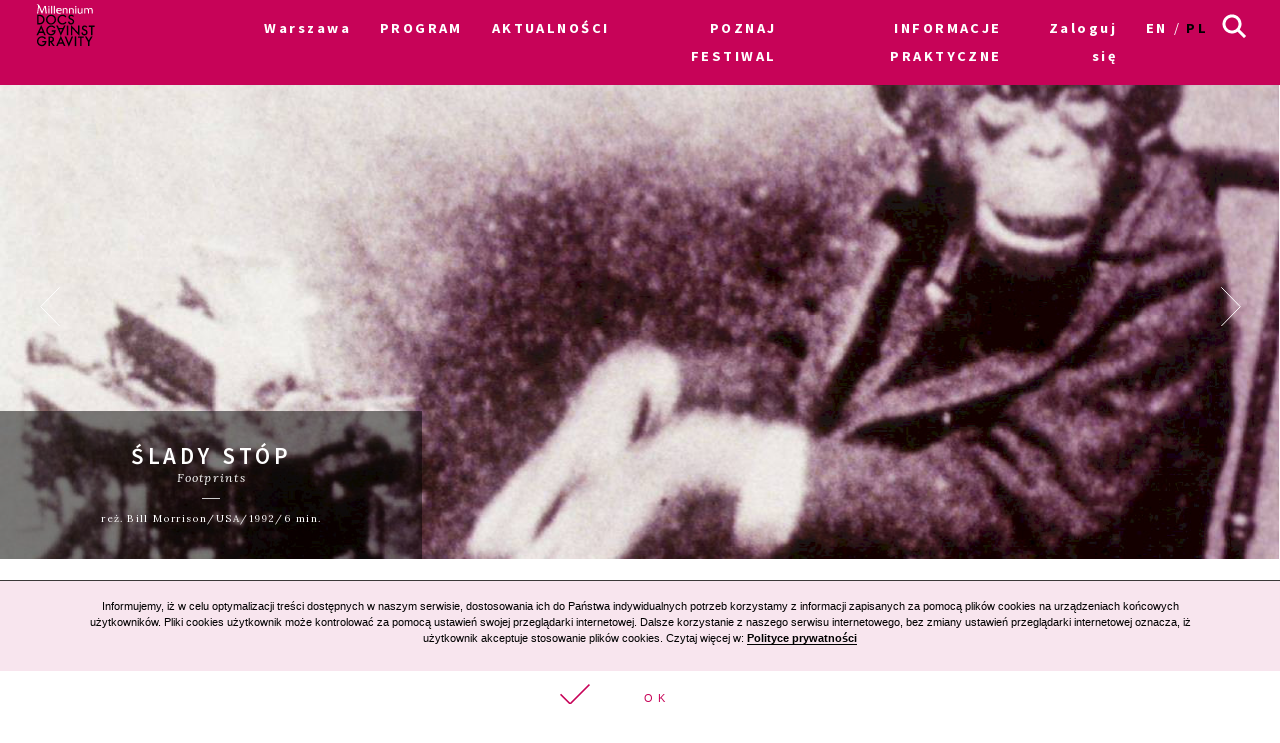

--- FILE ---
content_type: text/html; charset=UTF-8
request_url: https://archiwum2022.wkinach.mdag.pl/19/pl/warszawa/movie/Footprints
body_size: 20505
content:



<!DOCTYPE html>
<html lang="pl-PL">
<head>
    <meta http-equiv="content-type" content="text/html; charset=UTF-8">
    <!-- ::::::::::::::::::::::::::::::::::::::::::::::::::::::::::::::::::::::::::::::::::::::::::::::::::::::: -->
    <meta name="web_author" content="Design by: Marta Lissowska, Underscores.me coded by dadmor@gmail.com and reorganized by GsiTeK">
    <!-- ::::::::::::::::::::::::::::::::::::::::::::::::::::::::::::::::::::::::::::::::::::::::::::::::::::::: -->
    <meta charset="UTF-8">
    <meta name="viewport" content="width=device-width, initial-scale=1">
    <meta name="google-site-verification" content="ckA5av-Wprfp6npbfppGxgo3YVsU69fSN6zoDZ9Twnw">
    <meta name="description" content="Festiwal Filmowy Millennium Docs Against Gravity to największy festiwal filmów dokumentalnych w Polsce, odbywający się w 7 miastach. 18. edycja odbywa się w dn. 3-12 września 2021 r. w kinach i 16 września – 3 października online."/>
    <link rel="profile" href="http://gmpg.org/xfn/11">

    <title>19. Festiwal Filmowy Millennium Docs Against Gravity –             Ślady stóp
    </title>

    <!-- Social Warfare v2.3.2 https://warfareplugins.com -->
<!--
    <style>@font-face {font-family: "sw-icon-font";src:url("http://docsag.pl/wp-content/plugins/social-warfare/fonts/sw-icon-font.eot?ver=2.3.2");src:url("http://docsag.pl/wp-content/plugins/social-warfare/fonts/sw-icon-font.eot?ver=2.3.2#iefix") format("embedded-opentype"),url("http://docsag.pl/wp-content/plugins/social-warfare/fonts/sw-icon-font.woff?ver=2.3.2") format("woff"), url("http://docsag.pl/wp-content/plugins/social-warfare/fonts/sw-icon-font.ttf?ver=2.3.2") format("truetype"),url("http://docsag.pl/wp-content/plugins/social-warfare/fonts/sw-icon-font.svg?ver=2.3.2#1445203416") format("svg");font-weight: normal;font-style: normal;}</style>
-->
    <!-- Social Warfare v2.3.2 https://warfareplugins.com -->

    <link rel="dns-prefetch" href="http://s.w.org/">
    <link rel="stylesheet" id="under-world-style-css" href="/css/normalize.css" type="text/css" media="all">
        <script type='text/javascript' src='/old/js/lory.js'></script>

    <link rel="stylesheet" href="https://cdnjs.cloudflare.com/ajax/libs/font-awesome/4.7.0/css/font-awesome.min.css">
    <style type="text/css">
        img.wp-smiley,
        img.emoji {
            display: inline !important;
            border: none !important;
            box-shadow: none !important;
            height: 1em !important;
            width: 1em !important;
            margin: 0 .07em !important;
            vertical-align: -0.1em !important;
            background: none !important;
            padding: 0 !important;
        }
    </style>
    <link rel="stylesheet" id="taxonomy-image-plugin-public-css" href="/css/style_003.css?v2" type="text/css" media="screen">
<!--
    <link rel="stylesheet" id="social_warfare-css" href="/css/style.css?v2" type="text/css" media="all">
-->
    <link rel="stylesheet" id="under-world-style-css" href="/css/style_002.css?v2" type="text/css" media="all">
    <link rel="stylesheet" id="generated-style-css" href="/css/oldStyle.css?v2" type="text/css" media="all">
    <link rel="stylesheet" id="wppb_stylesheet-css" href="/css/style-front-end.css?v2" type="text/css" media="all">

    
    
    <!-- OG: 2.5.1 -->
    <meta property="og:site_name" content="Festiwal Filmowy Millennium Docs Against Gravity">
    <meta property="og:url" content="https%3A%2F%2Farchiwum2022.wkinach.mdag.pl%2F19%2Fpl%2Fwarszawa%2Fmovie%2FFootprints">
    <meta property="og:title" content="Ślady stóp">
    <meta property="og:description" content="Jeden z pierwszych filmów Billa Morrisona, zrealizowany w ramach współpracy z nowojorskim Ridge Theater. Film był wyświetlany podczas spektaklu „Jungle Movie“. To po realizacji tego dzieła autor postanowił poświęcić się reżyserii.">
    <meta property="og:type" content="article">
    <meta property="og:locale" content="pl_PL">
            <meta property="og:image" content="https://archiwum2022.wkinach.mdag.pl/uploads/movies/Footprints624403f971dba.jpeg" />
        <meta property="og:image:width" content="1280" />
        <meta property="og:image:height" content="720" />
        <meta name="twitter:image" content="https://archiwum2022.wkinach.mdag.pl/uploads/movies/Footprints624403f971dba.jpeg">
        <meta name="twitter:card" content="summary">
    <meta name="twitter:title" content="Ślady stóp">
    <meta name="twitter:description" content="Jeden z pierwszych filmów Billa Morrisona, zrealizowany w ramach współpracy z nowojorskim Ridge Theater. Film był wyświetlany podczas spektaklu „Jungle Movie“. To po realizacji tego dzieła autor postanowił poświęcić się reżyserii.">
    <meta name="twitter:domain" content="https://archiwum2022.wkinach.mdag.pl">


    <style type="text/css">
        .recentcomments a{
            display:inline !important;
            padding:0 !important;
            margin:0 !important;
        }
    </style>

    <!--[if lte IE 10]>
    <style>
        #promo-slider{
            display:none;
        }
        .pre-f-1, .pre-f-2{
            float:left;
        }
        .home article{display:block; float:left; width:33.33%;}
    </style>
    <![endif]-->

    <!-- Global site tag (gtag.js) - Google Ads: 576942841 -->
    <script async src="https://www.googletagmanager.com/gtag/js?id=AW-576942841"></script>
    <script>
        window.dataLayer = window.dataLayer || [];
        function gtag(){dataLayer.push(arguments);}
        gtag('js', new Date());

        gtag('config', 'AW-576942841');
    </script>

    <!-- Event snippet for Kliknięcia w Oglądaj conversion page
In your html page, add the snippet and call gtag_report_conversion when someone clicks on the chosen link or button. -->
    <script>
        function gtag_report_conversion(url) {
            var callback = function () {
                if (typeof(url) != 'undefined') {
                    window.location = url;
                }
            };
            gtag('event', 'conversion', {
                'send_to': 'AW-576942841/ST30COiP3OABEPnljZMC',
                'event_callback': callback
            });
            return false;
        }
    </script>

    

</head>

<body class="movies-template-default single single-movies">

<div id="infoModal2" class="modal"><div class="modal-content" style="min-height:200px"><span class="infoClose2"><img src="/old/agravity/krzyzyk-popup.svg" width="20"></span><a id="modal-more2" class="more-btn" style="display:none">Pełny opis</a><div id="myModalContent2"></div></div></div>

    <div id="page" class="hfeed site">

        <header id="masthead" class="site-header" role="banner">
            <div class="site-logotype">




                <nav id="site-navigation" class="main-navigation " role="navigation" onmouseleave="menu_out();" style="">

                    <a href="/19/pl/warszawa/homepage">
                        <img id="small-logo" class="small-logo" src="/img/logo%2520M%2520DAG%2520male.svg">
                    </a>


                    <button class="menu-toggle" aria-controls="primary-menu" aria-expanded="false"></button>


                    <div id="menu-core" class="menu-warszawa-en-container">
    <ul  class="menu nav-menu" aria-expanded="false">
        <li class="menu-item menu-item-type-custom menu-item-object-custom menu-item-home menu-item-has-children" aria-haspopup="true"><a href="/19/pl/warszawa/homepage">Warszawa</a>
                        <ul class="sub-menu">
                                <li class="menu-item menu-item-type-custom menu-item-object-custom menu-item-home"><a href="/19/pl/warszawa/homepage">Warszawa</a></li>
                                <li class="menu-item menu-item-type-custom menu-item-object-custom menu-item-home"><a href="/19/pl/Wroclaw/homepage">Wrocław</a></li>
                                <li class="menu-item menu-item-type-custom menu-item-object-custom menu-item-home"><a href="/19/pl/Gdynia/homepage">Gdynia</a></li>
                                <li class="menu-item menu-item-type-custom menu-item-object-custom menu-item-home"><a href="/19/pl/Katowice/homepage">Katowice</a></li>
                                <li class="menu-item menu-item-type-custom menu-item-object-custom menu-item-home"><a href="/19/pl/Poznan/homepage">Poznań</a></li>
                                <li class="menu-item menu-item-type-custom menu-item-object-custom menu-item-home"><a href="/19/pl/Bydgoszcz/homepage">Bydgoszcz</a></li>
                                <li class="menu-item menu-item-type-custom menu-item-object-custom menu-item-home"><a href="/19/pl/Lublin/homepage">Lublin</a></li>
                                <li class="menu-item menu-item-type-custom menu-item-object-custom menu-item-home"><a href="/19/pl/lodz/homepage">Łódź</a></li>
                            </ul>
                    </li>

                        <li id="menu-item-1" class="menu-item-has-children menu-item menu-item-type-post_type menu-item-object-page current-menu-item page_item current_page_item"><a href="#">PROGRAM</a>
                                            <ul class="sub-menu">
                                                            <li id="menu-item-5361" class="menu-item menu-item-type-custom menu-item-object-custom"><a href="/19/pl/warszawa/movies">Filmy A-Z</a></li>
                                                            <li id="menu-item-5362" class="menu-item menu-item-type-custom menu-item-object-custom"><a href="/19/pl/warszawa/calendar/show">Kalendarz</a></li>
                                                            <li id="menu-item-5363" class="menu-item menu-item-type-custom menu-item-object-custom"><a href="/19/pl/warszawa/sections">Sekcje filmowe</a></li>
                                                            <li id="menu-item-5364" class="menu-item menu-item-type-custom menu-item-object-custom"><a href="/19/pl/warszawa/contests">Konkursy</a></li>
                                                            <li id="menu-item-5365" class="menu-item menu-item-type-custom menu-item-object-custom"><a href="/19/pl/warszawa/EventCategories">Wydarzenia towarzyszące</a></li>
                                                            <li id="menu-item-5366" class="menu-item menu-item-type-custom menu-item-object-custom"><a href="/19/pl/warszawa/myProgram">Mój program</a></li>
                                                            <li id="menu-item-5367" class="menu-item menu-item-type-custom menu-item-object-custom"><a href="/19/pl/warszawa/Guests">Goście</a></li>
                                                            <li id="menu-item-5368" class="menu-item menu-item-type-custom menu-item-object-custom"><a href="/19/pl/warszawa/page/Pokazy-plenerowe-na-Placu">Pokazy plenerowe na Placu Defilad</a></li>
                                                            <li id="menu-item-5369" class="menu-item menu-item-type-custom menu-item-object-custom"><a href="https://archiwum2022.wkinach.mdag.pl/19/pl/warszawa/eventCategory/MDAG+Industry+is+picking+up+steam%2521">MDAG Industry</a></li>
                                                            <li id="menu-item-53610" class="menu-item menu-item-type-custom menu-item-object-custom"><a href="/19/pl/warszawa/page/Katalog-PDF">Pobierz katalog PDF</a></li>
                                                    </ul>
                                    </li>
                        <li id="menu-item-2" class=" menu-item menu-item-type-post_type menu-item-object-page current-menu-item page_item current_page_item"><a href="/19/pl/warszawa/aktualnosci">AKTUALNOŚCI</a>
                                    </li>
                        <li id="menu-item-3" class="menu-item-has-children menu-item menu-item-type-post_type menu-item-object-page current-menu-item page_item current_page_item"><a href="#">POZNAJ FESTIWAL</a>
                                            <ul class="sub-menu">
                                                            <li id="menu-item-81" class="menu-item menu-item-type-custom menu-item-object-custom"><a href="/19/pl/warszawa/page/O-festiwalu-1">O festiwalu</a></li>
                                                            <li id="menu-item-82" class="menu-item menu-item-type-custom menu-item-object-custom"><a href="https://www.communication.mdag.pl/">Komunikacja MDAG</a></li>
                                                            <li id="menu-item-83" class="menu-item menu-item-type-custom menu-item-object-custom"><a href="/19/pl/warszawa/page/Partnerzy-festiwalu-1">Partnerzy festiwalu</a></li>
                                                            <li id="menu-item-84" class="menu-item menu-item-type-custom menu-item-object-custom"><a href="/19/pl/warszawa/page/Archiwum">Archiwum</a></li>
                                                    </ul>
                                    </li>
                        <li id="menu-item-4" class="menu-item-has-children menu-item menu-item-type-post_type menu-item-object-page current-menu-item page_item current_page_item"><a href="#">INFORMACJE PRAKTYCZNE</a>
                                            <ul class="sub-menu">
                                                            <li id="menu-item-11" class="menu-item menu-item-type-custom menu-item-object-custom"><a href="/19/pl/warszawa/page/Informacje-8">Bilety i informacje praktyczne</a></li>
                                                            <li id="menu-item-12" class="menu-item menu-item-type-custom menu-item-object-custom"><a href="https://archiwum2022.wkinach.mdag.pl/19/pl/warszawa/page/Regulamin-19.-Festiwalu-Filmowego-Millennium-Docs-Against-Gravity-13-22-maja-2022">Regulamin festiwalu</a></li>
                                                            <li id="menu-item-13" class="menu-item menu-item-type-custom menu-item-object-custom"><a href="/19/pl/warszawa/page/Zasady-funkcjonowania-karnetow-na">Zasady funkcjonowania karnetów</a></li>
                                                            <li id="menu-item-14" class="menu-item menu-item-type-custom menu-item-object-custom"><a href="/19/pl/warszawa/page/Karnety-FAQ">Karnety FAQ</a></li>
                                                            <li id="menu-item-15" class="menu-item menu-item-type-custom menu-item-object-custom"><a href="/19/pl/warszawa/page/Zasady-funkcjonowania-akredytacji-na">Zasady funkcjonowania akredytacji</a></li>
                                                    </ul>
                                    </li>
        
        <li class="menu-item menu-item-type-custom menu-item-object-custom menu-item-home">
                            <a href="/19/pl/warszawa/userAuth">Zaloguj się</a>
                    </li>

        <li class="lang-item lang-item-8 lang-item-en lang-item-first "><a hreflang="en-GB" href="/19/en/warszawa/movie/Footprints" lang="en-GB">en</a></li>
        <li class="lang-item lang-item-11 lang-item-pl current-lang"><a hreflang="pl-PL" href="/19/pl/warszawa/movie/Footprints" lang="pl-PL">pl</a></li>

    </ul>
</div>


<ul id="menu-s-ico">
    <li class="menu-item-has-children">
        <svg xmlns="http://www.w3.org/2000/svg" style="">
            <path class="st0" d="M24.1,21.9l-6.4-6.4c1.1-1.6,1.8-3.5,1.8-5.6c0-5.2-4.3-9.5-9.5-9.5S0.5,4.8,0.5,10s4.3,9.5,9.5,9.5
									c2.1,0,4-0.7,5.6-1.8l6.4,6.4L24.1,21.9z M3.5,10c0-3.6,2.9-6.5,6.5-6.5s6.5,2.9,6.5,6.5s-2.9,6.5-6.5,6.5S3.5,13.6,3.5,10z"></path>
        </svg>
    </li>

    <form method="get" id="searchform" action="/19/pl/warszawa/searchResult">
        <input style="" value="" name="searchString" type="text">
        <button type="submit" id="searchsubmit"><svg xmlns="http://www.w3.org/2000/svg" style="">
                <path class="st0" d="M24.1,21.9l-6.4-6.4c1.1-1.6,1.8-3.5,1.8-5.6c0-5.2-4.3-9.5-9.5-9.5S0.5,4.8,0.5,10s4.3,9.5,9.5,9.5
									c2.1,0,4-0.7,5.6-1.8l6.4,6.4L24.1,21.9z M3.5,10c0-3.6,2.9-6.5,6.5-6.5s6.5,2.9,6.5,6.5s-2.9,6.5-6.5,6.5S3.5,13.6,3.5,10z"></path>
            </svg></button>
    </form>

</ul>


<script>
    var classname = document.getElementsByClassName("menu-item-has-children");
    if(window.innerWidth <= 640) {

        window.onload = function () {

            var arr = Array.from(document.getElementsByClassName("menu-item-has-children"));

            arr.forEach(
                function (elementParent) {
                    elementParent.childNodes.forEach(
                        function (element) {
                            if(element.classList == "sub-menu") {

                                var newElement = document.createElement('img');
                                newElement.className = 'mobileMenuArrow';
                                newElement.src = '/old/img/arrowDown.svg';
                                newElement.setAttribute("height", "10");
                                newElement.setAttribute("width", "20");
                                newElement.setAttribute("alt", ">");
                                elementParent.childNodes[0].appendChild(newElement);

                                console.log(elementParent.childNodes);

                            }
                        }
                    )
                }
            )

        }


        /*
         if (document.getElementsByClassName("menu-item-has-children").childNodes[1]) {
         classname.style.backgroundColor = 'black';
         }
         */

        console.log('640 init');

        for (var i = 0; i < classname.length; i++) {
            classname[i].addEventListener("click", function(event){

                if(event.target.tagName == "IMG") {
                    var target = event.target.parentNode;
                } else {
                    var target = event.target;
                }

                var sub = document.getElementsByClassName("sub-menu");
                for (i = 0; i < sub.length; i++) {
                    sub[i].style.display = "none";
                }

                if (target.getElementsByTagName("IMG")[0].datasrc != '1') {
                    target.getElementsByTagName("IMG")[0].src = '/old/img/arrowUp.svg';
                    target.parentNode.getElementsByClassName("sub-menu")[0].style.display = 'block';
                    target.getElementsByTagName("IMG")[0].datasrc = '1';
                } else {
                    target.getElementsByTagName("IMG")[0].src = '/old/img/arrowDown.svg';
                    target.parentNode.getElementsByClassName("sub-menu")[0].style.display = 'none';
                    target.getElementsByTagName("IMG")[0].datasrc = '0'
                }


                event.preventDefault();


                /*var sub =  this.getElementsByClassName("sub-menu");
                 sub[0].setAttribute(
                 "style", "display:block !important; opacity:1;");*/
            });
        }
    } else {
        var menu_out = function(){
            if (document.getElementById('content') != null) {
                document.getElementById('content').style['margin-top'] = '0px';
            }
            /*document.getElementById('small-logo').setAttribute(
             "style", "opacity:0;");*/

            if (document.getElementById('main-logo') != null) {
                document.getElementById('main-logo').style.opacity = '1';
            }
        }
        var myFunction = function() {
            var selects = document.getElementsByClassName("sub-menu");
            for(var i =0, il = selects.length;i<il;i++){

            }
            var sub =  this.getElementsByClassName("sub-menu");
            if (selects) {
                if (document.getElementById('content') != null && sub != null) {
                    document.getElementById('content').style['margin-top'] = sub[0].offsetHeight - 60 + "px";
                }
                /*document.getElementById('small-logo').setAttribute(
                 "style", "opacity:1;");*/
                if (document.getElementById('main-logo') != null) {
                    document.getElementById('main-logo').style.opacity = '0';
                }
            }else{
                console.log(document.getElementById('content').style['margin-top']);
            }
        };
        for (var i = 0; i < classname.length; i++) {
            classname[i].addEventListener('mouseover', myFunction, false);
        }
    }
</script>



                </nav><!-- #site-navigation -->




                <br>


            </div>
        </header><!-- #masthead -->


        
    <div id="content" class="site-content" style="margin-top: 0px;">

        <style>
            .single-movies h2.entry-title {
                color: #fff;
            }
        </style>

        <div id="primary" class="content-area">
            <main id="main" class="site-main" role="main">

                <svg xmlns="http://www.w3.org/2000/svg" version="1.1" style="display:none">
                    <path id="loveMe" d="M26,8.6C26,5,23.1,2,19.5,2c-2.3,0-4.3,1.3-5.5,3.1C12.9,3.3,10.9,2,8.5,2C4.9,2,2,5,2,8.6c0,2,1,3.8,2.2,5
				s9.2,9.5,9.2,9.5c0.2,0.2,0.4,0.3,0.5,0.3c0.2,0,0.5-0.1,0.6-0.3c0,0,7.8-8.3,9-9.5C24.9,12.4,26,10.6,26,8.6L26,8.6z"></path>

                </svg>
                <style type="text/css">

                    @media (max-width: 800px) {
                        .pthlove {
                            text-align: left;
                        }
                    }

                    @media (min-width: 801px) and (max-width: 1000px) {
                        .pthlove {
                            margin-right: -3em;
                        }
                    }

                    @media (min-width: 1001px) and (max-width: 1200px) {
                        .pthlove {
                            margin-right: -5em;
                        }
                    }

                    @media (min-width: 1201px) {
                        .pthlove {
                            margin-right: -7em;
                        }
                    }

                    .projections_table > div {
                        padding-top: 10px;
                    }

                    .like_off svg {
                        width: 27px;
                        height: 27px;
                        stroke: #C70358;
                        fill: #fff;
                        vertical-align: -5px;
                    }

                    .like_on svg {
                        width: 27px;
                        height: 27px;
                        stroke: #fff;
                        fill: #C70358 !important;
                        vertical-align: -5px;
                    }

                    .like_off [aria-label]::before {
                        content: 'Dodaj do Mojego programu';
                    }

                    .like_on [aria-label]::before {
                        content: 'Usuń z Mojego programu';
                    }

                    [aria-label] {
                        position: relative;
                    }

                    [aria-label]::before {
                        content: attr(aria-label);
                        opacity: 0;
                        visibility: hidden;
                        position: absolute;
                        top: 120%;
                        left: 0;
                        background-color: #fff;
                        color: #000;
                        font-size: 0.5em;
                        min-width: 100px;
                        text-align: center;
                        padding: 3px;
                        border: 1px #000 solid;
                        transition: .5s ease-in-out;
                        transition-property: opacity, visibility;
                        z-index: 999;
                    }

                    [aria-label]:hover::before {
                        opacity: 1;
                        visibility: visible;
                    }

                </style>


                <style>


                    #single-movie-title {
                        background-color: rgba(0, 0, 0, 0.5);
                        text-align: center;
                        color: #fff;
                        padding: 2em;
                    }

                    #single-movie-title h1 {
                        color: #fff;
                    }

                    .entry-single-content hr,
                    .entry-right-content hr {
                        background-color: #000;
                    }

                    .entry-right-content {
                        width: 90%;
                        font-family: 'Lora', sans-serif;
                        font-size: 1.1rem;
                    }

                    .entry-right-content ul {
                        margin: 1em;
                        padding: 0;
                        margin-bottom: 2em;
                    }

                    .entry-right-content ul li {
                        margin: 0;
                        padding: 0;
                        list-style: none;
                    }

                    .entry-right-content ul li div:nth-child(1) {
                        font-weight: bold;
                        font-family: 'Lora', sans-serif;
                    }

                    .entry-right-content ul li div:nth-child(2) {
                        margin-left: 2em;
                    }

                    .pinky-linky a {
                        background-color: #fedceb;
                        border: 2px solid #fff;
                        padding: 0.2em;
                        margin-bottom: 0.2em;
                        margin-right: 0.2em;
                        line-height: 1.9em;
                    }

                    #content .section {
                        border-top: 1px solid #000;
                        margin-top: 1em;
                        font-family: 'Lora';
                        text-transform: uppercase;
                        letter-spacing: 0.17em;
                        font-size: 0.7em;
                        font-weight: normal;
                    }

                    .section p {
                        margin: 1em 0.5em 0.5em 0.5em;

                    }

                    .section a {
                        border: 2px solid #C70358;
                        padding: 0.5em;
                        font-size: 0.9em;
                        color: #C70358;
                        line-height: 2em;
                        text-transform: uppercase;
                        font-family: 'Source Sans Pro', sans-serif;
                        letter-spacing: 0.17em;
                        font-weight: bold;
                    }

                    .section a:hover {
                        background-color: #C70358 !important;
                        color: #fff !important;
                        text-decoration: none;
                    }

                    .box-org span {
                        font-style: italic;

                    }

                    .movie-card {
                        margin: 3em 0;
                        position: relative;
                        display: flex;
                    }

                    .movie-image-mask {
                        width: 33%;
                        position: absolute;
                        bottom: 0;
                        left: 0
                    }

                    @media screen and (max-width: 640px) {
                        .movie-card {
                            flex-direction: column-reverse;
                        }

                        .movie-card > div {
                            width: 100% !important;
                        }

                        .movie-image-mask {
                            width: 100%;
                        }
                    }

                    .projections_table {
                        font-size: 1rem;
                        font-family: 'Lora', sans-serif;
                    }

                    .projections_table div:first-child {
                        padding-left: 0.3em;
                    }

                    .projections_table:hover:not(:first-child) {
                        background-color: rgb(199, 3, 88);
                    }

                    .projections_table:hover:not(:first-child) div {
                        color: rgb(255, 255, 255);
                    }

                    .projections_table:hover .ticket a {
                        border-color: rgb(255, 255, 255);
                        background-color: rgb(199, 3, 88);
                        color: rgb(255, 255, 255);
                    }

                    .ticket a {
                        color: #C70358;
                        border: 1px solid #C70358;
                        padding: 0.2em 0.5em 0.2em 0.5em;
                        text-transform: uppercase;
                        margin: 0.2em;
                        font-weight: bold;
                        font-size: 0.7em;
                    }

                    .fullCalendarButton {
                        margin-top: 0.8em;
                    }

                    .fullCalendarButton a {
                        padding-right: 4em;
                        background-image: url("/old/img/arrowFullCalendarButton.svg");
                        background-repeat: no-repeat;
                        background-position: right center;
                        background-size: 12%;
                    }

                    .fullCalendarButton a:hover {
                        background-image: url("/old/img/arrowFullCalendarButtonHover.svg");
                        background-color: rgb(199, 3, 88);
                        color: rgb(255, 255, 255);
                    }

                    .pth {
                        border-bottom: 1px solid #000;
                    }

                    @media screen and (max-width: 800px) {
                        .movie-card {
                            text-align: center;
                            margin: 0;
                        }

                        .entry-right-content {
                            width: 100%;
                        }

                        .entry-right-content ul li div:nth-child(2) {
                            margin: 0;
                        }
                    }
                </style>


                <header class="entry-header">

                    <div class="slider js_simple simple">
                        <div class="frame js_frame">
                            <ul class="slides js_slides"
                                style="transition-duration: 300ms; transform: translate3d(-2492px, 0px, 0px); transition-timing-function: ease;">
                                                                <li class="js-slide entry-header-image"
                                    style="background-image:url('/uploads/movies/1504/Footprints624403f9e1976.jpeg')"></li>
                                                                <li class="js-slide entry-header-image"
                                    style="background-image:url('/uploads/movies/1504/Footprints624403fa311a0.jpeg')"></li>
                                                                <li class="js-slide entry-header-image"
                                    style="background-image:url('/uploads/movies/1504/Footprints624403fa76fbe.jpeg')"></li>
                                                                <li class="js-slide entry-header-image"
                                    style="background-image:url('/uploads/movies/1504/Footprints624403fabc572.jpeg')"></li>
                                                                <li class="js-slide entry-header-image"
                                    style="background-image:url('/uploads/movies/1504/Footprints624403fb5133e.jpeg')"></li>
                                                            </ul>
                        </div>
                        <script type="text/javascript">
                            document.addEventListener('DOMContentLoaded', function () {
                                var simple = document.querySelector('.js_simple');
                                var lorySlider = lory(simple, {
                                    infinite: 1
                                });
                                setInterval(function () {
                                    lorySlider.next();
                                }, 5000);
                            });
                        </script>

                        <span class="js_prev prev">
                    <img src="/old/agravity/left-big-OFF.svg" width="20">
                </span>

                        <span class="js_next next">
                    <img src="/old/agravity/right-big-OFF.svg"
                         width="20">
                </span>

                    </div>
                    <!-- uigen mod : entry-header-image -->


                    <div class="movie-image-mask">
                        <div id="single-movie-title">
                            <h1 class="entry-title">Ślady stóp</h1>
                            <div class="box-org">
                                <span>Footprints</span>
                                <hr>
                                <div class="movie-meta">
                                                                            reż. Bill Morrison/USA/1992/6 min.
                                                                    </div>
                            </div>

                        </div>

                    </div>

                </header><!-- .entry-header -->


                <div class="movie-card" style=" ">
                    <div style="width:11.11%" class="no-mobile">

                    </div>
                    <div style="width:55.55%;" class="mobile-100">

                        <div class="projections_table">
    <div class="pth pthlove"></div>
    <div class="pth">miejsce</div>
    <div class="pth">data</div>
    <div class="pth">czas</div>
    <div class="pth"></div>
</div>
<div class="projections_table">
    <div id="2860" class="like_off pthlove" onclick="run_like(this);">
			<span class="loveMeContainer" aria-label="">
		      <svg xmlns="http://www.w3.org/2000/svg">
		        <use xlink:href="#loveMe"></use>
		      </svg>
		   </span>
    </div>
    <div>Kinoteka, sala 2</div>
    <div>2022-05-19</div>
    <div>18:45</div>
    <div onclick="" class="ticket">
        <a href="https://kinoteka.pl/repertuar/movie,6122,blok:-bill-morrison:-rwacy-potok-historii" target="_blank">
            Kup bilet        </a>
    </div>
</div>
<div onclick="" class="ticket fullCalendarButton">
    <a href="/19/pl/warszawa/calendar/show" _target="blank">
        Zobacz cały kalendarz    </a>
</div>

<div id="myModal" class="modal"><div class="modal-content" style="min-height:200px"><span class="close"><img src="/old/agravity/krzyzyk-popup.svg" width="20"></span><a id="modal-more" class="more-btn" style="display:none">Pełny opis</a><div id="myModalContent"></div></div></div>

<style>

    /* MODAL */
    /* The Modal (background) */
    .modal {
        display: none; /* Hidden by default */
        position: fixed; /* Stay in place */
        z-index: 100; /* Sit on top */
        left: 0;
        top: 0;
        width: 100%; /* Full width */
        height: 100%; /* Full height */
        overflow: auto; /* Enable scroll if needed */
        background-color: rgb(0,0,0); /* Fallback color */
        background-color: rgba(0,0,0,0.4); /* Black w/ opacity */
    }
    .modal-title{
        text-transform: uppercase;
        font-weight:bold;
        font-size: 1.2em;
    }
    .modal-title-ang{
        font-style: italic;
        font-family: 'Lora', sans-serif;
        margin: 0;
    }
    .modal-movie-meta{
        letter-spacing: 0.1em;
        margin: 5px 0;
        font-family: 'Lora', sans-serif;
    }
    .modal-content-desc{
        font-family: 'Lora', sans-serif;
    }
    /* Modal Content/Box */
    .modal-content {
        font-size: 0.75em;
        font-family: "Source Sans Pro",sans-serif;
        background-color: #fefefe;
        margin: 10% auto; /* 15% from the top and centered */
        padding: 20px;
        border: 1px solid #888;
        width: 50%; /* Could be more or less, depending on screen size */
    }

    /* The Close Button */
    .close {
        color: #aaa;
        float: right;
        font-size: 24px;
        font-weight: bold;
        line-height: 15px;
        margin: 0.5em;
    }

    .more-btn{
        /*color: #C70358;*/
        border: 1px solid #C70358;
        padding: 0.2em;
        text-transform: uppercase;
        margin: 0.2em;
        font-weight: bold;
        font-size: 1.2em;
        float: right;
        margin-right: 3em;
    }
    .more-btn:hover{
        color: #fff;
        background-color:#C70358
    }

    .close:hover,
    .close:focus {
        color: black;
        text-decoration: none;
        cursor: pointer;
    }
    .pth{
        border-bottom:1px solid #000;
    }
    @media screen and (max-width: 800px){
        .modal-content {
            width: 90%;
            font-size: 1.1em;
        }

        #myModalContent .ticket{
            flex: 1.4 !important;
            text-align: right;
        }
        .projections_table > div:nth-child(1){
            flex: 1.8 !important;
        }
        .projections_table > div:nth-child(2){
            flex: 1.2 !important;
        }

        #myModal{
            margin-top:6em;
        }
        .pth:nth-child(1){
            flex: 1.8 !important;
        }
        .pth:nth-child(2){
            flex: 1.2 !important;
        }
        .pth:nth-child(4){
            flex: 1.4 !important;
        }
        .cal_days{
            display:none;
        }
        #promo-slider .promo-left,
        #promo-slider .promo-right
        {
            display:none !important;
        }
        .promo-center{
            width:100% !important;
            flex: 0 0 100%;
        }
    }
</style>

<script>
    var modal = document.getElementById('myModal');
    var close = document.getElementsByClassName("close")[0];

    var loadJSON = function (callback, file) {
        var xobj = new XMLHttpRequest();
        xobj.overrideMimeType("application/json");
        xobj.open('GET', file, true);
        xobj.onreadystatechange = function () {
            if (xobj.readyState == 4 && xobj.status == "200") {
                callback(xobj.responseText);
            }
            if(xobj.readyState == 4 && xobj.status == "403") {
                var msg = JSON.parse(xobj.responseText);
            }
        };
        xobj.send(null);
    }

    var run_like = function(_t){
        document.getElementById('modal-more').style.display = 'none';

        var content = document.getElementById('myModalContent');
        content.innerHTML = '';
        var _id = _t.id;
        loadJSON( function(response) {
            var res = JSON.parse(response);
            //console.log(res);
            if (res['is_user_logged_in'] !== 'true') {
                modal.style.display = "block";
            }
            content.innerHTML = res['msg'];
            var svg = document.getElementById(_id);
            if(res.add == 'true'){
                svg.classList.add("like_on");
                svg.classList.remove("like_off");
            } else if(res.add == 'false') {
                svg.classList.add("like_off");
                svg.classList.remove("like_on");
            }
        }, '/19/pl/warszawa/ajax/runLike?id='+_id);
    }

    var buy_ticket = function(_t){
        modal.style.display = "block";
        document.getElementById('myModalContent').innerHTML = '';
    }

    close.onclick = function() {
        modal.style.display = "none";
    }
</script>





                        <div id="accord" style="overflow: hidden; height: 16.5em; margin-bottom:1em">
                            <div class="entry-single-content">
                                                                    <p style="margin-left:0cm; margin-right:0cm; text-align:justify">Jeden z pierwszych film&oacute;w Billa Morrisona, zrealizowany w ramach wsp&oacute;łpracy z nowojorskim Ridge Theater. Film był wyświetlany podczas spektaklu &bdquo;Jungle Movie&ldquo;. To po realizacji tego dzieła autor postanowił poświęcić się reżyserii. Do filmu została włączona ścieżka dźwiękowa Jima Farmera, skomponowana z fragmentami film&oacute;w naukowych i fabularnych, dotyczących w znacznej mierze historii gatunku ludzkiego.</p>

<p style="margin-left:0cm; margin-right:0cm; text-align:justify">Film wyr&oacute;żnia wyjątkowy spos&oacute;b pracy ze &bdquo;znalezionym&ldquo;, włączonym do dzieła materiałem filmowym, polegający na przeniesieniu obraz&oacute;w z jednego medium na inne. Część obraz&oacute;w została zarejestrowana kamerą Super 8 z telewizora wyświetlającego taśmę VHS. Morrison ingerował w zawłaszczony materiał filmowy, nadając mu dynamiczną fakturę. Obraz powstał za pomocą stworzenia optycznej kopii przetworzonego materiału.</p>
                                                                <div class="swp-content-locator"></div>
                            </div>
                        </div>

                        <script>
                            function toogledesc() {

                                if (document.getElementById('_more').classList == 'long') {
                                    document.getElementById('accord').style.height = 'auto';
                                } else {
                                    document.getElementById('accord').style.height = '16.5em';

                                }

                                document.getElementById('_more').classList.toggle('short');
                                document.getElementById('_more').classList.toggle('long');
                            }
                        </script>
                        <style>
                            #_more {
                                cursor: pointer;
                            }

                            #_more.short #zwin {
                                display: none;
                            }

                            #_more.long #rozwin {
                                display: none;

                            }

                            #_more.short #trozwin {
                                display: none;
                            }

                            #_more.long #tzwin {
                                display: none;
                            }

                            #_more.short #gr {
                                display: none;
                            }

                            #trozwin, #tzwin {
                                border-bottom: 1px solid #000;
                                margin-top: 1em;
                                font-family: 'Lora';
                                text-transform: uppercase;
                                letter-spacing: 0.17em;
                                font-size: 0.7em;
                                font-weight: normal;
                            }
                        </style>
                        <div id="_more" class="long" style="background:#fff; text-align:left; width:100%;"
                             onclick="toogledesc()">
                            <img id="gr" style="width: 100%; margin-top: -120px;"
                                 src="/old/agravity/gradient-bialy.svg">

                            <div id="trozwin">
                                                                    DŁUŻSZY OPIS
                                                            </div>
                            <div id="tzwin">
                                                                    KRÓTSZY OPIS
                                                            </div>
                            <div id="rozwin" style="text-align:right; margin-top:-1.5em"><img
                                        src="/old/agravity/zwin.svg"
                                        width="20" height="20"></div>
                            <div id="zwin" style="text-align:right; margin-top:-1.5em"><img
                                        src="/old/agravity/rozwin.svg"
                                        width="20" height="20"></div>
                        </div>

                                                <!-- Your share button code -->
                        <div class="socialContainer">
                            <a href="http://www.facebook.com/sharer/sharer.php?p[url]=https%3A%2F%2Farchiwum2022.wkinach.mdag.pl%2F19%2Fpl%2Fwarszawa%2Fmovie%2FFootprints" target="_blank">
                                <div class="divfacebook">
                                    <i class="fa fa-facebook-square"></i>
                                </div>
                            </a>
                            <a href="https://twitter.com/intent/tweet?url=https%3A%2F%2Farchiwum2022.wkinach.mdag.pl%2F19%2Fpl%2Fwarszawa%2Fmovie%2FFootprints&via=againstxgravity" target="_blank">
                                <div class="divtwitter">
                                    <i class="fa fa-twitter-square"></i>
                                </div>
                            </a>
                            <!--
                            <a href="https://plus.google.com/share?url=https://archiwum2022.wkinach.mdag.pl/19/pl/warszawa/movie/Footprints">
                                <div style="width: 70px; height: 40px; text-align: center; font-size: 16px; line-height: 40px; background: #DB4A39; color: #fff; text-decoration: none; border-radius: 4px;">
                                    <i class="fa fa-google-plus-square" style="font-size: 18px !important;"></i>
                                                                            Podziel się
                                                                    </div>
                            </a>
                            -->
                        </div>


                    </div>
                    <div style="width:11.11%" class="no-mobile">

                    </div>
                    <div style="width:22.22%" class="mobile-100">

                        <div class="entry-right-content">
                            <hr>
                            <ul class="pinky-linky">
                                <li>
                                    <div>czas trwania:</div>
                                    <div>6 min.</div>
                                </li>
                                <li>
                                    <div>kraj/rok:</div>
                                    <div>USA                                        /1992</div>
                                </li>

                                <li>
                                    <div>reżyseria:</div>
                                    <div>
                                                                                Bill Morrison
                                    </div>
                                </li>
                                                                                                                                                                                                                <li>
                                            <div>montaż:</div>
                                            <div>
                                                                                                Bill Morrison
                                            </div>
                                        </li>
                                                                                                                                                                                <li>
                                            <div>produkcja:</div>
                                            <div>Ridge Theater</div>
                                        </li>
                                                                                                    

                            </ul>
                            <hr>
                            <ul class="pinky-linky">
                                <li>
                                    <div>sekcje:</div>
                                    <div>
                                                                                    <a class="pink-link"
                                               href="/19/pl/warszawa/section/Retrospektywa+Billa+Morrisona">Retrospektywa Billa Morrisona</a>
                                                                            </div>
                                </li>
                                                                    <li>
                                        <div>konkursy:</div>
                                        <div>
                                                                                            <a class="pink-link"
                                                   href="/19/pl/warszawa/contest/Warsaw+Documentary+Award">Nagroda Dokumentalna Warszawy</a>
                                                                                            <a class="pink-link"
                                                   href="/19/pl/warszawa/contest/TVP+Dokument+Award">Nagroda TVP Dokument</a>
                                                                                    </div>
                                    </li>
                                                                                                    <li>
                                        <div>tagi:</div>
                                        <div>
                                                                                            <a class="pink-link"
                                                   href="/19/pl/warszawa/tag/movie+about+film">film o filmie</a>
                                                                                            <a class="pink-link"
                                                   href="/19/pl/warszawa/tag/art">sztuka</a>
                                                                                    </div>
                                    </li>
                                                                                                <li>
                                </li>

                                <li>
                                    <div>
                                    </div>
                                </li>
                            </ul>

                        </div>

                    </div>

                </div>


            </main><!-- #main -->
        </div><!-- #primary -->


                <div class="section">
            Inne filmy z sekcji <p>
                <a href="/19/pl/warszawa/section/Retrospektywa+Billa+Morrisona">
                    Retrospektywa Billa Morrisona                    <!-- <img width="50" src="/old/agravity/strzalka-roz.svg"> -->
                </a>
            </p>

        </div>

        <main class="site-main" role="main">

            
                <a class="std-box" href="/19/pl/warszawa/movie/Light-Is-Calling"
                   style="background-image:url('/uploads/movies/Light-Is-Calling624322a55e08b.jpeg')">

                    <div class="mask"></div>


                    <div style="z-index:10">
                        <div class="box-entry-title">Światło wzywa</div>
                        <div class="decorator-line"></div>
                        <div class="box-description">
                            <div class="entry-movie-box-description">Light Is Calling</div>
                        </div>
                    </div>

                </a>

            
                <a class="std-box" href="/19/pl/warszawa/movie/Who-By-Water"
                   style="background-image:url('/uploads/movies/Who-By-Water624322e3174f1.jpeg')">

                    <div class="mask"></div>


                    <div style="z-index:10">
                        <div class="box-entry-title">Kto w wodzie</div>
                        <div class="decorator-line"></div>
                        <div class="box-description">
                            <div class="entry-movie-box-description">Who By Water</div>
                        </div>
                    </div>

                </a>

            
                <a class="std-box" href="/19/pl/warszawa/movie/Dawson-City%253A-Frozen-Time-"
                   style="background-image:url('/uploads/movies/Dawson-City3A-Frozen-Time-62446c1e77776.jpeg')">

                    <div class="mask"></div>


                    <div style="z-index:10">
                        <div class="box-entry-title">Dawson City: czas  zatrzymany</div>
                        <div class="decorator-line"></div>
                        <div class="box-description">
                            <div class="entry-movie-box-description">Dawson City: Frozen Time</div>
                        </div>
                    </div>

                </a>

            
        </main>

        
                    <div class="section">
                Inne filmy z tagiem <p>
                    <a href="/19/pl/warszawa/tag/art">
                        sztuka                        <!-- <img width="50" src="/old/agravity/strzalka-roz.svg"> -->
                    </a>
                </p>

            </div>

            <main class="site-main" role="main">

                
                    <a class="std-box" href="/19/pl/warszawa/movie/The-Importance-of-Being-an"
                       style="background-image:url('/uploads/movies/The-Importance-of-Being-an62417fb2382d3.jpeg')">

                        <div class="mask"></div>


                        <div style="z-index:10">
                            <div class="box-entry-title">Po co nam architekci?</div>
                            <div class="decorator-line"></div>
                            <div class="box-description">
                                <div class="entry-movie-box-description">The Importance of Being an Architect</div>
                            </div>
                        </div>

                    </a>

                
                    <a class="std-box" href="/19/pl/warszawa/movie/A-Primer-for"
                       style="background-image:url('/uploads/movies/A-Primer-for62502ab3a7864.jpeg')">

                        <div class="mask"></div>


                        <div style="z-index:10">
                            <div class="box-entry-title">Elementarz Piny Bausch</div>
                            <div class="decorator-line"></div>
                            <div class="box-description">
                                <div class="entry-movie-box-description">A Primer for Pina</div>
                            </div>
                        </div>

                    </a>

                
                    <a class="std-box" href="/19/pl/warszawa/movie/Mau"
                       style="background-image:url('/uploads/movies/Mau6239c008afbaf.jpeg')">

                        <div class="mask"></div>


                        <div style="z-index:10">
                            <div class="box-entry-title">Mau. Guru designu</div>
                            <div class="decorator-line"></div>
                            <div class="box-description">
                                <div class="entry-movie-box-description">Mau</div>
                            </div>
                        </div>

                    </a>

                
            </main>

        
                    <div class="section">
                Inne filmy z konkursu <p>
                    <a href="/19/pl/warszawa/contest/TVP+Dokument+Award">
                        Nagroda TVP Dokument                        <!-- <img width="50" src="/old/agravity/strzalka-roz.svg"> -->
                    </a>
                </p>

            </div>

            <main class="site-main" role="main">

                
                    <a class="std-box" href="/19/pl/warszawa/movie/A-Night-of-Knowing"
                       style="background-image:url('/uploads/movies/A-Night-of-Knowing623af67f3df77.jpeg')">

                        <div class="mask"></div>


                        <div style="z-index:10">
                            <div class="box-entry-title">W mroku niepewności</div>
                            <div class="decorator-line"></div>
                            <div class="box-description">
                                <div class="entry-movie-box-description">A Night of Knowing Nothing</div>
                            </div>
                        </div>

                    </a>

                
                    <a class="std-box" href="/19/pl/warszawa/movie/Hanging-On"
                       style="background-image:url('/uploads/movies/Hanging-On6239c97618450.jpeg')">

                        <div class="mask"></div>


                        <div style="z-index:10">
                            <div class="box-entry-title">Zawieszeni</div>
                            <div class="decorator-line"></div>
                            <div class="box-description">
                                <div class="entry-movie-box-description">Hanging On</div>
                            </div>
                        </div>

                    </a>

                
                    <a class="std-box" href="/19/pl/warszawa/movie/Anioly-Sindzaru"
                       style="background-image:url('/uploads/movies/Anioly-Sindzaru6241f8d14b485.jpeg')">

                        <div class="mask"></div>


                        <div style="z-index:10">
                            <div class="box-entry-title">Anioły z Sindżaru</div>
                            <div class="decorator-line"></div>
                            <div class="box-description">
                                <div class="entry-movie-box-description">Angels of Sinjar</div>
                            </div>
                        </div>

                    </a>

                
            </main>

        



    </div>

    




        <div class="section"> &nbsp; </div>

        <div id="prefooter">
            <a href="http://www.againstgravity.pl/sklep" class="pre-f-1" style="background-image:url('/old/agravity/DOC-SHOP.png'); background-size:cover;">
                <div class="doc-shop"></div>
                <div style="z-index:10">
                    <div class="entry-title">Doc shop</div>
                    <div class="decorator-line"></div>
                    <div class="box-description">Kup nasze filmy na DVD</div>
                </div>
            </a>
            <div class="pre-f-1">
                <div class="entry-title">NEWSLETTER</div>
                <div class="decorator-line"></div>
                <div class="box-description">Zapisz się do newslettera</div>

                <form name="appbundle_newsletter_form" method="post" class="newsletterForm">
<input type="email" id="appbundle_newsletter_form_email" name="appbundle_newsletter_form[email]" required="required" class="email form-control" placeholder="Adres e-mail" />
<br>
<input src="/img/strzalka%252040%2520px%2520biala.svg" name="image" type="image">
<input type="hidden" id="appbundle_newsletter_form__token" name="appbundle_newsletter_form[_token]" value="UacwaDJzpzm1NQV5AIdnmy3vdlqcIQPoshQShTGi7cA" /></form>

<script>
    var modal2 = document.getElementById('infoModal2');
    var content2 = document.getElementById('myModalContent2');
    var close2 = document.getElementsByClassName("infoClose2")[0];

    

    close2.onclick = function() {
        modal2.style.display = "none";
    }
</script>



            </div>
            <div class="pre-f-2">
                <a class="pre-f-2-2 box-description" target="_blank" href="https://www.youtube.com/MillenniumDocsAgainstGravityFilmFestival">
                    <img style="width:auto; height:80%" src="/img/youtuba%252063x44px.svg">
                    <div class="sub">YouTube</div>
                    <div></div>
                </a>
                <div class="pre-f-2-3">
                    <a class="pre-f-2-3-1 box-description" target="_blank" href="https://www.instagram.com/millenniumdocsagainstgravity/">
                        <img style="width:auto; height:80%" src="/img/instagram%252044px.svg">
                        <div class="sub">Instagram</div>
                    </a>
                    <a class="pre-f-2-3-1 box-description" target="_blank" href="https://www.facebook.com/MillenniumDocsAgainstGravity/">
                        <img style="width:auto; height:80%" src="/img/fb%252044px.svg">
                        <div class="sub">Facebook</div>
                    </a>
                    <a class="pre-f-2-3-1 box-description" target="_blank" href="https://twitter.com/againstxgravity">
                        <img style="width:auto; height:80%" src="/img/twitter%252044px.svg">
                        <div class="sub">Twitter</div>
                    </a>
                </div>
            </div>
        </div>

        <footer id="colophon" class="site-footer" role="contentinfo" style="background-color: #fff; color: #000;">
            <div class="site-info1">
                <a href="http://againstgravity.pl/">

                    <svg version="1.1" id="Layer_1" xmlns="http://www.w3.org/2000/svg" xlink="http://www.w3.org/1999/xlink" x="0px" y="0px" width="60" height="100" viewBox="34.087 -20 527.105 881.891" enable-background="new 34.087 -20 527.105 881.891" xml:space="preserve">
                    <g>
                        <rect x="54.087" fill="#FFFFFF" stroke="#FFFFFF" stroke-width="40" stroke-miterlimit="10" width="487.105" height="841.891"></rect>
                        <g>
                            <path fill="#009FE3" d="M85.483,29.662v411.411c0,0,59.516,116.143,212.254,116.143s212.446-116.143,212.446-116.143V29.662
                                H85.483z"></path>
                            <path d="M509.99,588.032H85.483v-85.71c0,0,57.204,64.908,212.254,64.908c155.049,0,212.446-64.908,212.446-64.908v85.71H509.99z"></path>
                            <path fill="#FFFFFF" d="M297.737,84.94c59.708,0,108.245,48.344,108.245,108.246c0,94.378-108.245,245.19-108.245,335.523
                                c0-90.333-108.246-241.145-108.246-335.523C189.683,133.285,238.028,84.94,297.737,84.94z"></path>
                            <path fill="#83D0F5" d="M297.929,108.631c49.308,0,89.178,42.374,89.178,94.571c0,82.436-89.178,214.18-89.178,292.957
                                c0-78.776-89.178-210.713-89.178-292.957C208.751,151.005,248.621,108.631,297.929,108.631z"></path>
                            <path fill="#FFFFFF" d="M298.507,161.598c46.996-6.548,87.443,25.81,87.443,76.658c0,75.31-88.021,181.244-88.021,267.533
                                c0-80.703-63.753-182.785-63.753-257.902C234.368,197.423,265.764,166.221,298.507,161.598z"></path>
                            <path fill="#FFFFFF" d="M388.647,235.752c0,41.988-33.898,75.888-75.887,75.888s-75.888-33.899-75.888-75.888
                                c0-41.989,34.092-75.888,75.888-75.888S388.647,193.764,388.647,235.752z"></path>
                            <g>
                                <path d="M122.656,699.745l-2.504-22.535h-13.482l-2.504,22.535h-21.38l13.676-91.488h34.092l14.06,91.488H122.656z
                                     M113.603,618.657l-5.008,43.145h9.631L113.603,618.657z"></path>
                                <path d="M204.322,695.315c-5.008,5.393-11.941,5.393-22.343,5.393c-10.593,0-17.72,0-22.728-5.393
                                    c-4.43-4.815-4.815-11.171-4.815-20.417v-42.373c0-9.053,0.386-15.409,4.815-20.225c4.623-5.008,11.749-5.585,22.728-5.585
                                    c10.786,0,17.72,0.577,22.15,5.585c4.237,4.623,4.622,11.172,4.622,20.225v4.814h-20.224v-7.704c0-5.393-1.349-6.549-6.356-6.549
                                    s-6.355,1.156-6.355,6.549v48.152c0,5.2,1.348,6.356,6.355,6.356s6.356-1.156,6.356-6.356v-11.749h-6.163v-16.372h26.58v25.039
                                    C209.137,684.145,208.751,690.5,204.322,695.315z"></path>
                                <path d="M256.518,699.745l-2.504-22.535h-13.482l-2.504,22.535h-21.572l13.676-91.488h34.092l14.061,91.488H256.518z
                                     M247.273,618.657l-5.008,43.145h9.631L247.273,618.657z"></path>
                                <path d="M288.491,699.745v-91.488h21.379v91.488H288.491z"></path>
                                <path d="M361.104,699.745l-16.757-74.347l1.349,74.347h-19.261v-91.488h30.047l16.564,72.228l-1.156-72.228h19.262v91.488
                                    H361.104z"></path>
                                <path d="M432.369,700.708h-5.586c-18.104,0-23.69-5.2-23.69-21.765v-10.016h19.646v8.86c0,5.008,1.733,6.549,6.164,6.549
                                    c5.008,0,6.355-1.541,6.355-6.741v-6.356c0-2.889-0.192-5.008-1.733-6.934c-2.889-3.467-8.282-3.467-15.023-5.394
                                    c-12.134-3.467-15.601-8.859-15.601-21.379v-8.475c0-15.602,5.008-22.15,21.379-22.15h6.356c9.438,0,15.794,1.541,19.646,5.2
                                    c3.66,3.467,3.853,8.668,3.853,16.18v7.126h-18.876v-5.586c0-5.777-1.155-7.126-5.778-7.126c-4.43,0-5.778,1.349-5.778,6.356
                                    v5.971c0,8.089,5.586,7.896,16.564,10.979c11.942,3.467,15.409,8.475,15.409,20.994v12.327
                                    C455.483,694.545,448.74,700.708,432.369,700.708z"></path>
                                <path d="M495.738,624.436v75.117h-21.38v-75.117h-14.253v-16.372h50.078v16.372H495.738z"></path>
                                <path fill="#009FE3" d="M135.561,806.836c-4.815,5.393-11.942,5.393-22.343,5.393c-10.594,0-17.913,0-22.921-5.393
                                    c-4.43-4.815-4.814-11.364-4.814-20.417v-42.374c0-9.053,0.385-15.408,4.814-20.224c4.623-5.008,11.749-5.586,22.921-5.586
                                    c10.786,0,17.72,0.578,22.149,5.586c4.237,4.623,4.623,11.171,4.623,20.224v4.815h-20.224v-7.704
                                    c0-5.394-1.349-6.356-6.356-6.356s-6.549,1.156-6.549,6.356v48.152c0,5.393,1.349,6.548,6.549,6.548
                                    c5.008,0,6.356-1.155,6.356-6.548v-11.75h-6.164v-16.371h26.58v25.039C140.183,795.664,139.798,802.021,135.561,806.836z"></path>
                                <path fill="#009FE3" d="M197.388,771.203c9.63,1.348,14.253,6.549,14.253,15.986v24.076h-20.994v-23.113
                                    c0-6.549-2.119-8.282-8.282-8.282h-3.468v31.396h-21.379v-91.489h22.149c23.306,0,32.551,3.467,32.551,23.498v10.401
                                    C212.026,764.27,207.788,769.277,197.388,771.203z M190.839,742.312c0-5.393-1.733-6.549-6.934-6.549h-5.201v28.313h5.201
                                    c5.2,0,6.934-1.155,6.934-6.549V742.312z"></path>
                                <path fill="#009FE3" d="M264.8,811.073l-2.504-22.535h-13.482l-2.504,22.535h-21.379l13.675-91.489h34.092l14.061,91.489H264.8z
                                     M255.555,730.178l-5.008,43.144h9.631L255.555,730.178z"></path>
                                <path fill="#009FE3" d="M341.266,811.073h-34.284l-12.712-91.489h21.957l7.896,80.125l8.09-80.125h21.957L341.266,811.073z"></path>
                                <path fill="#009FE3" d="M368.423,811.073v-91.489h21.38v91.489H368.423z"></path>
                                <path fill="#009FE3" d="M436.029,735.956v75.117H414.65v-75.117h-14.253v-16.372h49.885v16.372H436.029z"></path>
                                <path fill="#009FE3" d="M493.811,781.411v29.662h-21.379v-29.662l-18.876-61.827h21.572l8.86,41.411l8.282-41.411h20.224
                                    L493.811,781.411z"></path>
                            </g>
                            <path fill="#FFFFFF" d="M248.621,171.614c-5.008,11.557-15.794,17.72-24.461,14.061c-8.668-3.66-11.557-15.987-6.741-27.351
                                c4.814-11.364,15.794-17.72,24.461-14.06C250.355,147.923,253.437,160.25,248.621,171.614z"></path>
                        </g>
                    </g>
                    </svg>
                </a>


                <div class="line" style="border-top: 1px solid #000;">AGAINST GRAVITY (c) 2004-2021</div>
            </div>
            <div class="site-info2">
                <div>
                    AGAINST GRAVITY<br>
                    <p>ul. Bukowińska 26C / 12<br>
                        02-703 Warszawa<br>
                        tel./fax: +48 22 566 37 99<br>
                        kontakt@againstgravity.pl</p>
                </div>
                <div class="line" style="border-top: 1px solid #000;">
                     KONTAKT                 </div>
            </div>
            <div class="site-info2">
                <div class="site-info3-1-0">
		    <a href="https://www.bankmillennium.pl/" target="_blank"><img style="width:100%; height:auto; background-color: #C70358"src="/img/logo%2520millennium%2520stopka.svg"></a>
                    <div class="footer-text"></div>
                </div>
                <div class="line" style="border-top: 1px solid #000;">
                     MECENAS FESTIWALU                 </div>
            </div>
            <div class="site-info3" style="width: 49.66%; flex: 0 0 49.66%; -webkit-flex: 0 0 49.66%;">
                <div class="site-info3-1">
                    <div>
                        <div class="site-info3-1-1">
                            <img style="width:7em; height:auto; margin:0.7em;margin-right: 1.6em;" src="/img/footer/ZNAK_PROMOCYJNY_FC_PL-011.svg">
<!--
                            <img style="width:16em; height:auto; margin:0.3em;margin-right: 1.6em;" src="/img/footer3c.png">
-->
                            <img style="width:16em; height:auto; margin:0.3em;margin-right: 0.4em;" src="/img/footer/Kreatywna-Europa-MEDIA.jpg">
                            <img style="width:8em; height:auto; margin:0.3em" src="/img/footer/VISA-logo.svg">
                            <img style="width:8em; height:auto; margin:0.3em" src="/img/footer/TVP_DOKUMENT.svg">
                            <img style="width:8em; height:auto; margin:0.3em;margin-right: 1.6em;" src="/img/footer/PISF_log1pol1.svg">
<!--
                            <img style="width:8em; height:auto; margin:0.3em;margin-right: 1.6em;" src="/img/footer/MKiDN.png">
-->
                        </div>
                        <div class="footer-text"></div>
                    </div>
                    <div>
                        <div class="footer-text"></div>
                    </div>
                    <div>
                        <div class="footer-text"></div>
                    </div>
                </div>
                <div class="line" style="border-top: 1px solid #000;">
                     WSPÓŁFINANSOWANIE                 </div>
            </div>
        </footer>
    </div>

    <style>

        /* MODAL */
        /* The Modal (background) */
        .modal {
            display: none; /* Hidden by default */
            position: fixed; /* Stay in place */
            z-index: 200; /* Sit on top */
            left: 0;
            top: 0;
            width: 100%; /* Full width */
            height: 100%; /* Full height */
            overflow: auto; /* Enable scroll if needed */
            background-color: rgb(0,0,0); /* Fallback color */
            background-color: rgba(0,0,0,0.4); /* Black w/ opacity */
        }
        .modal-title{
            text-transform: uppercase;
            font-weight:bold;
            font-size: 1.2em;
        }
        .modal-title-ang{
            font-style: italic;
            font-family: 'Lora', sans-serif;
            margin: 0;
        }
        .modal-movie-meta{
            letter-spacing: 0.1em;
            margin: 5px 0;
            font-family: 'Lora', sans-serif;
        }
        .modal-content-desc{
            font-family: 'Lora', sans-serif;
        }
        /* Modal Content/Box */
        .modal-content {
            font-size: 0.75em;
            font-family: "Source Sans Pro",sans-serif;
            background-color: #fefefe;
            margin: 10% auto; /* 15% from the top and centered */
            padding: 20px;
            border: 1px solid #888;
            width: 50%; /* Could be more or less, depending on screen size */
        }

        #myModalContent2 {
            margin-top: 50px;
        }

        /* The Close Button */
        .close, .infoClose2 {
            color: #aaa;
            float: right;
            font-size: 24px;
            font-weight: bold;
            line-height: 15px;
            margin: 0.5em;
        }

        .more-btn{
            /*color: #C70358;*/
            border: 1px solid #C70358;
            padding: 0.2em;
            text-transform: uppercase;
            margin: 0.2em;
            font-weight: bold;
            font-size: 1.2em;
            float: right;
            margin-right: 3em;
        }
        .more-btn:hover{
            color: #fff;
            background-color:#C70358
        }

        .close:hover,
        .close:focus {
            color: black;
            text-decoration: none;
            cursor: pointer;
        }
        .pth{
            border-bottom:1px solid #000;
        }
        @media screen and (max-width: 800px){
            .modal-content {
                width: 90%;
                font-size: 1.1em;
            }

            #myModalContent .ticket{
                flex: 1.4 !important;
                text-align: right;
            }
            .projections_table > div:nth-child(1){
                flex: 1.8 !important;
            }
            .projections_table > div:nth-child(2){
                flex: 1.2 !important;
            }

            #myModal{
                margin-top:6em;
            }
            .pth:nth-child(1){
                flex: 1.8 !important;
            }
            .pth:nth-child(2){
                flex: 1.2 !important;
            }
            .pth:nth-child(4){
                flex: 1.4 !important;
            }
            .cal_days{
                display:none;
            }
            #promo-slider .promo-left,
            #promo-slider .promo-right
            {
                display:none !important;
            }
            .promo-center{
                width:100% !important;
                flex: 0 0 100%;
            }
        }
    </style>


    

<script type='text/javascript' src='/old/js/navigation.js'></script>
<script type='text/javascript' src='/old/js/skip-link-focus-fix.js'></script>

<script>

    var masthead_swither = {
        'height':228,
        '_header_smaler':1,
        '_header_bigger':1
    }
    //document.getElementById('small-logo').style.opacity = 0;
    //document.getElementById('small-logo').style['margin-top'] = '-30px';
    //document.getElementById('primary-menu').style['margin-top'] = '0';
    window.addEventListener("scroll",function(h){
        //console.log( masthead_swither.height - window.pageYOffset);
        if(window.pageYOffset>masthead_swither.height){
            header_smaller();
        }else{
            header_bigger();
        }
        function header_smaller(){
            if(masthead_swither._header_smaler == 0){
                return false;
            }
            document.getElementById('small-logo').style.opacity = 1;
            if ( document.getElementById('primary-menu') != null) {
                document.getElementById('primary-menu').style['margin-top'] = '6px';
            }
            masthead_swither._header_smaler = 0; masthead_swither._header_bigger = 1;
        }
        function header_bigger(){
            if(masthead_swither._header_bigger == 0){
                //return false;
            }
            //document.getElementById('small-logo').style.opacity = 0;
            //document.getElementById('small-logo').style['margin-top'] = '-30px';
            //document.getElementById('primary-menu').style['margin-top'] = '0';
            masthead_swither._header_smaler = 1; masthead_swither._header_bigger = 0;
        }
    });
</script>


<!-- Google Analytics -->
<script async src="https://www.googletagmanager.com/gtag/js?id=UA-65741053-4"></script>
<script>
    window.dataLayer = window.dataLayer || [];
    function gtag(){dataLayer.push(arguments);}
    gtag('js', new Date());
    gtag('config', 'UA-65741053-4');
</script>


    		<style type="text/css">.tplis-cl-cookies:after{content:'';clear:both;display:block}.tplis-cl-cookies{background-color:rgba(248,229,238,1.00);position:fixed;font-family:"Open Sans",sans-serif;bottom:0;border-top:1px solid #3B3939;width:100%;z-index:9000;margin:0;overflow:hidden;border-color:#3B3939;border-width:1px}.tplis-cl-cookies-head h4{border-right-color:#000}.tplis-cl-cookies-buttons:after{clear:both:content:"";display:block}.tplis-cl-cookies-text *{color:#000}.tplis-cl-button-accept,.tplis-cl-button-accept:hover,.tplis-cl-button-accept:focus,.tplis-cl-button-accept:active{background-color:#fff;color:#c70358}.tplis-cl-button-accept svg{fill:#c70358}.tplis-cl-button-refuse,.tplis-cl-button-refuse:hover{background-color:#c70358;color:#FFF}.tplis-cl-button-refuse svg{fill:#FFF}.tplis-cl-cookies-text a{font-weight:bold;-webkit-transition:all 250ms ease-in-out;-moz-transition:all 250ms ease-in-out;-ms-transition:all 250ms ease-in-out;-o-transition:all 250ms ease-in-out;transition:all 250ms ease-in-out;border-bottom:1px solid #000}.tplis-cl-cookies-text a:hover,.tplis-cl-cookies-text a:focus,.tplis-cl-cookies-text a:active{color:#000;opacity:.6}.tplis-cl-container{padding-right:15px;padding-left:15px;margin-right:auto;margin-left:auto;max-width:1170px}.tplis-cl-cookies h4{text-transform:uppercase;letter-spacing:5px;font-size:12pt;margin-top:12px;margin-bottom:5px;font-weight:700}.tplis-cl-cookies p{font-size:8pt;font-weight:400;margin-top:0;margin-bottom:15px;padding-top:5px;padding-bottom:10px;line-height:150%}.tplis-cl-cookies a{text-decoration:none;font-weight:700}.tplis-cl-cookies-text,.tplis-cl-cookies-buttons{text-align:center}.tplis-cl-button-image{padding:10px;padding-top:13px;-webkit-transition:all .1s ease-out;-moz-transition:all .1s ease-out;transition:all .1s ease-out}.tplis-cl-button-image:hover{-ms-transform:scale(1.03);-webkit-transform:scale(1.03);transform:scale(1.03)}.tplis-cl-button-image img{vertical-align:middle;padding:5px}.tplis-cl-button-image p{display:inline;font-weight:400;padding-left:50px;padding-right:50px;text-transform:uppercase;letter-spacing:5px;vertical-align:text-top}.tplis-cl-button-accept{display:inline-block;width:100%}.tplis-cl-button-refuse{display:inline-block;width:50%;float:right}.tplis-cl-is-btn-refuse .tplis-cl-button-accept{width:50%;float:left}@media only screen and (max-width:768px){.tplis-cl-row{margin-right:0;margin-left:0}.tplis-cl-is-btn-refuse .tplis-cl-button-accept{width:100%}.tplis-cl-button-accept,.tplis-cl-button-refuse{width:100%}}@media only screen and (max-width:500px){.tplis-cl-button-image{padding:0;padding-top:12px;padding-bottom:10px;width:260px;margin:0 auto}.tplis-cl-button-image p{display:inline;margin:0;padding:5px}.tplis-cl-button-accept svg{float:left}.tplis-cl-button-refuse svg{float:left}}</style>

    <div class="tplis-cl-cookies" style="bottom: 0px;">    <div class="tplis-cl-container tplis-cl-cookies-text">        <h4></h4>        <div class="tplis-cl-message">
    <p>
                        Informujemy, iż w celu optymalizacji treści dostępnych w naszym serwisie, dostosowania ich do Państwa indywidualnych potrzeb korzystamy z informacji zapisanych za pomocą plików cookies na urządzeniach końcowych użytkowników. Pliki cookies użytkownik może kontrolować za pomocą ustawień swojej przeglądarki internetowej. Dalsze korzystanie z naszego serwisu internetowego, bez zmiany ustawień przeglądarki internetowej oznacza, iż użytkownik akceptuje stosowanie plików cookies. Czytaj więcej w:
            <a href="/19/pl/warszawa/page/Polityka+prywatno%25C5%259Bci" style="font-weight: bold">Polityce prywatności</a>                </p>
    </div>    </div>    <div class="tplis-cl-cookies-buttons">        
    <a class="tplis-cl-row tplis-cl-button-accept" role="button" href="/19/pl/warszawa/newCookie/acceptCookies?redirect=https%3A//archiwum2022.wkinach.mdag.pl/19/pl/warszawa/movie/Footprints" data-tplis-cl-event="click:accept">            <div class="tplis-cl-button-image">				<svg class="tplis-cl-img-btn" width="30px" height="20px">				<g>				<polygon points="10.756,20.395 9.623,20.395 0.002,10.774 1.136,9.641 10.19,18.694 28.861,0.02 29.998,1.153 	"></polygon>				</g>				</svg>                <p>OK</p>            </div>        </a>
    		    </div></div>



<!-- Hotjar Tracking Code for www.mdag.pl -->
<script>
    (function(h,o,t,j,a,r){
        h.hj=h.hj||function(){(h.hj.q=h.hj.q||[]).push(arguments)};
        h._hjSettings={hjid:1992317,hjsv:6};
        a=o.getElementsByTagName('head')[0];
        r=o.createElement('script');r.async=1;
        r.src=t+h._hjSettings.hjid+j+h._hjSettings.hjsv;
        a.appendChild(r);
    })(window,document,'https://static.hotjar.com/c/hotjar-','.js?sv=');
</script>

</body>
</html>



--- FILE ---
content_type: text/css
request_url: https://archiwum2022.wkinach.mdag.pl/css/style_002.css?v2
body_size: 6886
content:
html{
	font-family:sans-serif;
	-webkit-text-size-adjust:100%;
	-ms-text-size-adjust:100%

}
body{
	margin:0
}
article,aside,details,figcaption,figure,footer,header,main,menu,nav,section,summary{display:block}
audio,canvas,progress,video{display:inline-block;vertical-align:baseline}
audio:not([controls]){display:none;height:0}[hidden],template{display:none}
a{background-color:transparent}a:active,a:hover{outline:0}
abbr[title]{border-bottom:1px dotted}
b,strong{font-weight:700}
dfn{font-style:italic}
h1{font-size:2em;margin:.67em 0}
mark{background:#ff0;color:#000}
small{font-size:80%}
sub,sup{font-size:75%;line-height:0;position:relative;vertical-align:baseline}
sup{top:-.5em}sub{bottom:-.25em}
img{border:0}svg:not(:root){overflow:hidden}
figure{margin:1em 40px}hr{box-sizing:content-box;height:0}pre{overflow:auto}
code,kbd,pre,samp{font-family:monospace,monospace;font-size:1em}button,input,optgroup,select,textarea{color:inherit;font:inherit;margin:0}
button{overflow:visible}button,select{text-transform:none}
button,html input[type="button"],input[type="reset"],input[type="submit"]{-webkit-appearance:button;cursor:pointer}
button[disabled],html input[disabled]{cursor:default}
button::-moz-focus-inner,input::-moz-focus-inner{border:0;padding:0}input{line-height:normal}
input[type="checkbox"],input[type="radio"]{box-sizing:border-box;padding:0}
input[type="number"]::-webkit-inner-spin-button,input[type="number"]::-webkit-outer-spin-button{height:auto}
input[type="search"]{-webkit-appearance:textfield;box-sizing:content-box}input[type="search"]::-webkit-search-cancel-button,input[type="search"]::-webkit-search-decoration{-webkit-appearance:none}
fieldset{border:1px solid silver;margin:0 2px;padding:.35em .625em .75em}
legend{border:0;padding:0}textarea{overflow:auto}
optgroup{font-weight:700}table{border-collapse:collapse;border-spacing:0}td,th{padding:0}
body,button,input,select,textarea{color:#000;font-family:sans-serif;font-size:16px;font-size:1rem;line-height:1.5}
h1,h2,h3,h4,h5,h6{clear:both}p{margin-bottom:1.5em}dfn,cite,em,i{font-style:italic}blockquote{margin:0 1.5em}address{margin:0 0 1.5em}
pre{background:#eee;font-family:"Courier 10 Pitch",Courier,monospace;font-size:15px;font-size:.9375rem;line-height:1.6;margin-bottom:1.6em;max-width:100%;overflow:auto;padding:1.6em}
code,kbd,tt,var{font-family:Monaco,Consolas,"Andale Mono","DejaVu Sans Mono",monospace;font-size:15px;font-size:.9375rem}abbr,acronym{border-bottom:1px dotted #666;cursor:help}mark,ins{background:#fff9c0;text-decoration:none}
big{font-size:125%}html{box-sizing:border-box}*,:before,:after{box-sizing:inherit}body{background:#fff}
blockquote:before,blockquote:after,q:before,q:after{content:""}blockquote,q{quotes:"" ""}hr{background-color:#ccc;border:0;height:1px;margin-bottom:1.5em}ul,ol{margin:0 0 1.5em 3em}
ul{list-style:disc}ol{list-style:decimal}
li > ul,li > ol{margin-bottom:0;margin-left:1.5em}dt{font-weight:700}dd{margin:0 1.5em 1.5em}
img{height:auto;max-width:100%}table{margin:0 0 1.5em;width:100%}
button,input[type="button"],input[type="reset"],input[type="submit"]{background:#e6e6e6;color:rgba(0,0,0,.8);font-size:12px;font-size:.75rem;line-height:1;padding:.6em 1em .4em;text-shadow:0 1px 0 rgba(255,255,255,0.8)}



input[type="text"],input[type="email"],input[type="url"],input[type="password"],input[type="search"],textarea{color:#666;border:1px solid #ccc;border-radius:3px}input[type="text"]:focus,input[type="email"]:focus,input[type="url"]:focus,input[type="password"]:focus,input[type="search"]:focus,textarea:focus{color:#111}
input[type="text"],input[type="email"],input[type="url"],input[type="password"],input[type="search"]{padding:3px}textarea{padding-left:3px;width:100%}a{color:#4169e1}a:visited{color:purple}



.menu-toggle,.main-navigation.toggled ul{display:block}
@media screen and (min-width: 37.5em){.menu-toggle{display:none}
.main-navigation ul{display:block}}.site-main .comment-navigation,.site-main .posts-navigation,.site-main .post-navigation{margin:0 0 1.5em;overflow:hidden}
.comment-navigation .nav-previous,.posts-navigation .nav-previous,.post-navigation .nav-previous{float:left;width:50%}
.comment-navigation .nav-next,.posts-navigation .nav-next,.post-navigation .nav-next{float:right;text-align:right;width:50%}
.screen-reader-text{clip:rect(1px,1px,1px,1px);position:absolute!important;height:1px;width:1px;overflow:hidden}
.screen-reader-text:focus{background-color:#f1f1f1;border-radius:3px;box-shadow:0 0 2px 2px rgba(0,0,0,0.6);clip:auto!important;color:#21759b;display:block;font-size:14px;font-size:.875rem;font-weight:700;height:auto;left:5px;line-height:normal;padding:15px 23px 14px;text-decoration:none;top:5px;width:auto;z-index:100000}.alignleft{display:inline;float:left;margin-right:1.5em}.alignright{display:inline;float:right;margin-left:1.5em}
.aligncenter{clear:both;display:block;margin-left:auto;margin-right:auto}.clear:before,.clear:after,.entry-content:before,.entry-content:after,.comment-content:before,.comment-content:after,.site-header:before,.site-header:after,.site-content:before,.site-content:after,.site-footer:before,.site-footer:after{content:"";display:table}.clear:after,.entry-content:after,.comment-content:after,.site-header:after,.site-content:after,.site-footer:after{clear:both}
.widget{margin:0 0 1.5em}.widget select{max-width:100%}.widget_search .search-submit{display:none}
.sticky{display:block}.byline,.updated:not(.published){display:none}.single .byline,.group-blog .byline{display:inline}
.page-content,.entry-content,.entry-summary{margin:.5em 0 0}.page-links{clear:both;margin:0 0 1.5em}
.blog .format-aside .entry-title,.archive .format-aside .entry-title{display:none}.comment-content a{word-wrap:break-word}
.bypostauthor{display:block}.infinite-scroll .posts-navigation,/* Older / Newer Posts Navigation (always hidden) */

.infinite-scroll.neverending .site-footer{display:none}
.infinity-end.neverending .site-footer{display:block}
.page-content .wp-smiley,.entry-content .wp-smiley,.comment-content .wp-smiley{border:none;margin-bottom:0;margin-top:0;padding:0}
embed,iframe,object{max-width:100%}
.wp-caption{margin-bottom:1.5em;max-width:100%}
.wp-caption img[class*="wp-image-"]{display:block;margin-left:auto;margin-right:auto}
.wp-caption .wp-caption-text{margin:.8075em 0}
.wp-caption-text{text-align:center}.gallery{margin-bottom:1.5em}.gallery-item{display:inline-block;text-align:center;vertical-align:top;width:100%}.gallery-columns-2 .gallery-item{max-width:50%}.gallery-columns-3 .gallery-item{max-width:33.33%}.gallery-columns-4 .gallery-item{max-width:25%}.gallery-columns-5 .gallery-item{max-width:20%}.gallery-columns-6 .gallery-item{max-width:16.66%}.gallery-columns-7 .gallery-item{max-width:14.28%}.gallery-columns-8 .gallery-item{max-width:12.5%}.gallery-columns-9 .gallery-item{max-width:11.11%}.gallery-caption{display:block}

--- FILE ---
content_type: image/svg+xml
request_url: https://archiwum2022.wkinach.mdag.pl/old/agravity/rozwin.svg
body_size: 279
content:
<svg id="Layer_1" data-name="Layer 1" xmlns="http://www.w3.org/2000/svg" viewBox="0 0 24.71 13.06"><defs><style>.cls-1{fill:none;stroke:#000;stroke-miterlimit:10;}</style></defs><title>czytaj-wiecej</title><polyline class="cls-1" points="24.35 0.35 12.35 12.35 0.35 0.35"/></svg>